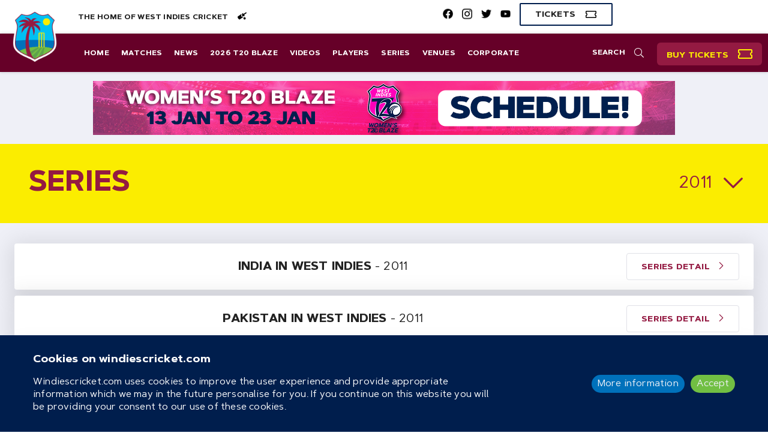

--- FILE ---
content_type: text/html; charset=utf-8
request_url: https://www.windiescricket.com/series/filter/season/2011/
body_size: 10061
content:








<!DOCTYPE html>
<!--[if lt IE 7]><html class="no-js lt-ie9 lt-ie8 lt-ie7"><![endif]-->
<!--[if IE 7]><html class="no-js lt-ie9 lt-ie8"><![endif]-->
<!--[if IE 8]><html class="no-js lt-ie9"><![endif]-->
<!--[if gt IE 8]><html class="no-js"><![endif]-->
<head>
  <meta charset="utf-8" />
  <meta http-equiv="X-UA-Compatible" content="IE=edge" />
  <meta http-equiv="Cache-control" content="no-cache">
  <meta name="viewport" content="width=device-width, initial-scale=1, maximum-scale=1">

  <!-- favicon -->
  <link rel="apple-touch-icon" sizes="180x180" href="https://d1g5ycgb341uuv.cloudfront.net/static/favicon/apple-touch-icon.png">
  <link rel="icon" type="image/png" sizes="32x32" href=" https://d1g5ycgb341uuv.cloudfront.net/static/favicon/favicon-32x32.png">
  <link rel="icon" type="image/png" sizes="16x16" href="https://d1g5ycgb341uuv.cloudfront.net/static/favicon/favicon-16x16.png">
  <link rel="manifest" href="https://d1g5ycgb341uuv.cloudfront.net/static/favicon/site.webmanifest">
  <link rel="mask-icon" href="https://d1g5ycgb341uuv.cloudfront.net/static/favicon/safari-pinned-tab.svg" color="#5bbad5">
  <link rel="shortcut icon" href="https://d1g5ycgb341uuv.cloudfront.net/static/favicon/favicon.ico">
  <link rel="prefetch" as="image" href="https://d1g5ycgb341uuv.cloudfront.net/static/events/West-Indies-v-South-Africa-Composite.png">
  <meta name="msapplication-TileColor" content="#da532c">
  <meta name="msapplication-config" content="https://d1g5ycgb341uuv.cloudfront.net/static/favicon/browserconfig.xml">
  <meta name="theme-color" content="#ffffff">

  
  

  <title>Windies series and tournaments | Cricket West Indies archive</title>
  <link rel="canonical" href="https://www.windiescricket.com/series/"/>
  <meta name="HandheldFriendly" content="True"/>
  <meta name="description" content="International and regional cricket tournaments involving West Indies home and abroad, throughout history"/>
  <meta property="fb:pages" content="168073886539225"/>

  
  <meta name="twitter:site" content="@windiescricket"/>
  <meta name="twitter:card" content="">
  <meta name="twitter:description" content="International and regional cricket tournaments involving West Indies home and abroad, throughout history">
  <meta name="twitter:title" content="Windies series and tournaments | Cricket West Indies archive">
  <meta property="twitter:url" content="https://www.windiescricket.com/series/"/>
  
  <meta name="twitter:image" content="https://cricviz-westindies-production.s3.amazonaws.com/images/7dd33183-9832-4902-86cf-34bed307ce11.original.png">
  
  

  
  <meta property="og:url" content="https://www.windiescricket.com/series/" />
  <meta property="og:title" content="Windies series and tournaments | Cricket West Indies archive" />
  <meta property="og:description" content="International and regional cricket tournaments involving West Indies home and abroad, throughout history" />
  <meta property="og:site_name" content="Windies"/>
  
  <meta property="og:image" content="https://cricviz-westindies-production.s3.amazonaws.com/images/7dd33183-9832-4902-86cf-34bed307ce11.original.png" />
  
  
  <meta property="og:type" content="website"/>
  
  

  
  <meta itemprop='url' content='https://www.windiescricket.com/series/'/>
  <meta itemprop="name" content="Windies series and tournaments | Cricket West Indies archive">
  <meta itemprop='description' content='International and regional cricket tournaments involving West Indies home and abroad, throughout history' />
  
  <meta itemprop='image' content='https://cricviz-westindies-production.s3.amazonaws.com/images/7dd33183-9832-4902-86cf-34bed307ce11.original.png' />
  
  <meta name="description" content="International and regional cricket tournaments involving West Indies home and abroad, throughout history">
  



  

  
  <link rel="stylesheet" type="text/css" href="https://d1g5ycgb341uuv.cloudfront.net/static/css/index.css">
    

  <!-- Google Tag Manager -->
  
  <script>(function(w,d,s,l,i){w[l]=w[l]||[];w[l].push({'gtm.start': new Date().getTime(),event:'gtm.js'});var f=d.getElementsByTagName(s)[0],j=d.createElement(s),dl=l!='dataLayer'?'&l='+l:'';j.async=true;j.src='https://www.googletagmanager.com/gtm.js?id='+i+dl;f.parentNode.insertBefore(j,f);})(window,document,'script','dataLayer', 'GTM-TT9JW33');</script>
  
  <!-- End Google Tag Manager -->

  
    <script async src="https://pagead2.googlesyndication.com/pagead/js/adsbygoogle.js?client=ca-pub-8037380744120200" crossorigin="anonymous"></script>
  

  

  <!--[if lt IE 9]>
    <script>
        document.createElement('main');
        document.createElement('nav');
        document.createElement('header');
        document.createElement('section');≤
        document.createElement('article');
        document.createElement('aside');
        document.createElement('footer');
    </script>
  <![endif]-->


  <script
    src="https://js.sentry-cdn.com/d960c3d322b7495793fef7a3628ebfe8.min.js"
    crossorigin="anonymous"
    data-lazy="no"
  >
  </script>

  <script src="https://email.windiescricket.com/DM-3029039194-02/ddgtag.js"></script>
  


  

  <style>
    @media all and (min-width: 1300px) {
      body {
        background-image:url("https://cricviz-westindies-production.s3.amazonaws.com/images/6f25ccd7-9fab-497b-9b08-adab926cb58d.width-2000.jpg");
        background-size: cover;
      }
    }
  </style>


</head>

<body class="template-resultsindexpage">
  <!-- Google Tag Manager (noscript) -->
  
  <noscript><iframe src="https://www.googletagmanager.com/ns.html?id=GTM-TT9JW33" height="0" width="0" style="display:none;visibility:hidden"></iframe></noscript>
  
  <!-- End Google Tag Manager (noscript) -->

  

  <div class="app">
    <div id="wrapper" class="wrapper">

      <div class="wi-navbar" id="wi-navbar">
        <div class="top">
          <a href="/">
            <img src="https://d1g5ycgb341uuv.cloudfront.net/static/CWI_BGE_FCP_NEG.png" class="navbar-logo" />
          </a>

          <label class="wi-search-label" id="wi-navbar-search-label">
            <svg
  class="wi-search-icon wi-nav-item-icon-svg"
  xmlns="http://www.w3.org/2000/svg"
  width="32"
  height="32"
  viewBox="0 0 32 32"
>
  <path
    fill-rule="evenodd"
    d="M31.8124242,30.1249949 C31.9374239,30.2499946 31.9999237,30.4166612 31.9999237,30.6249937 C31.9999237,30.8333263 31.9374239,31.0208258 31.8124242,31.1874924 L31.1874256,31.7499911 C31.0207591,31.9166576 30.8332595,31.9999905 30.624927,31.9999905 C30.4165945,31.9999905 30.2499279,31.9166576 30.1249282,31.7499911 L22.0624474,23.6875103 C21.8957808,23.5625106 21.812448,23.395844 21.812448,23.1875115 L21.812448,22.562513 C20.6457838,23.6458434 19.302037,24.4895914 17.7812076,25.0937569 C16.2603782,25.6979225 14.666632,26.0000048 12.999969,26.0000048 C10.6249747,26.0000048 8.44789684,25.4166731 6.46873458,24.2500089 C4.48957231,23.0833447 2.91666003,21.5104325 1.74999583,19.5312702 C0.583331625,17.5521079 0,15.3750301 0,13.0000358 C0,10.6250414 0.583331625,8.4479636 1.74999583,6.46880133 C2.91666003,4.48963907 4.48957231,2.91672679 6.46873458,1.75006258 C8.44789684,0.583398382 10.6249747,6.67572021e-05 12.999969,6.67572021e-05 C15.3749633,6.67572021e-05 17.5520412,0.583398382 19.5312034,1.75006258 C21.5103657,2.91672679 23.083278,4.48963907 24.2499422,6.46880133 C25.4166064,8.4479636 25.999938,10.6250414 25.999938,13.0000358 C25.999938,14.6666988 25.6978557,16.260445 25.0936902,17.7812744 C24.4895246,19.3021038 23.6457766,20.6458505 22.5624462,21.8125148 L23.1874447,21.8125148 C23.3957772,21.8125148 23.5832768,21.8958476 23.7499434,22.0625142 L31.8124242,30.1249949 Z M12.999969,24.0000095 C14.9999642,24.0000095 16.8437098,23.5104277 18.5312058,22.531263 C20.2187018,21.5520984 21.5520316,20.2187686 22.5311963,18.5312726 C23.5103609,16.8437766 23.9999428,15.000031 23.9999428,13.0000358 C23.9999428,11.0000405 23.5103609,9.15629493 22.5311963,7.46879895 C21.5520316,5.78130297 20.2187018,4.44797314 18.5312058,3.46880849 C16.8437098,2.48964384 14.9999642,2.00006199 12.999969,2.00006199 C10.9999738,2.00006199 9.15622817,2.48964384 7.46873219,3.46880849 C5.78123622,4.44797314 4.44790638,5.78130297 3.46874173,7.46879895 C2.48957708,9.15629493 1.99999523,11.0000405 1.99999523,13.0000358 C1.99999523,15.000031 2.48957708,16.8437766 3.46874173,18.5312726 C4.44790638,20.2187686 5.78123622,21.5520984 7.46873219,22.531263 C9.15622817,23.5104277 10.9999738,24.0000095 12.999969,24.0000095 Z"
  />
</svg>

          </label>

          <div id="navbar-icon" class="navbar-icon">
            <div class="navbar-icon-item navbar-icon-item-first"></div>
            <div class="navbar-icon-item navbar-icon-item-second"></div>
            <div class="navbar-icon-item navbar-icon-item-third"></div>
          </div>
        </div>

        <div id="wi-navbar-search-form-wrapper" class="search-form-wrapper display-none">
            <form
    role="search"
    action="/search/"
    method="get"
    class="wi-navbar-search-form"
  >
    <input
      class="wi-search-input wi-search-input-autofocus"
      type="text"
      name="q"
      placeholder="Enter search term"
      title="Search for:"
      value=""
    />
    
    <label for="wi-search" class="button wi-button-clear">
      <svg
  class="wi-close-icon "
  width="32"
  height="32"
  xmlns="http://www.w3.org/2000/svg"
   viewBox="0 0 32 32"
>
  <g>
    <rect
      fill="none"
      height="34"
      width="34"
      y="-1"
      x="-1"
    />
  </g>
  <g>
    <path
      stroke="null"
      d="m17.595768,15.999999l13.306881,-13.306881c0.440771,-0.440771 0.440771,-1.154997 0,-1.595768s-1.154997,-0.440771 -1.595768,0l-13.306881,13.306881l-13.306881,-13.306705c-0.440771,-0.440771 -1.154997,-0.440771 -1.595768,0s-0.440771,1.154997 0,1.595768l13.306881,13.306705l-13.306881,13.306881c-0.440771,0.440771 -0.440771,1.154997 0,1.595768c0.220386,0.220386 0.509179,0.330578 0.797796,0.330578s0.57741,-0.110193 0.797796,-0.330578l13.307057,-13.306881l13.306881,13.306881c0.220386,0.220386 0.509179,0.330578 0.797796,0.330578s0.57741,-0.110193 0.797796,-0.330578c0.440771,-0.440771 0.440771,-1.154997 0,-1.595768l-13.306705,-13.306881z"
    />
  </g>
</svg>

    </label>
    <input type="submit" class="display-none" />
  </form>

        </div>
      </div>

      <div id="wi-side-bar-overlay" class="side-bar-overlay wi-side-bar-overlay display-none"></div>

      <div class="container-fluid navbar-socials-wrapper">
        <div class="left">
          The Home of West Indies Cricket
          <svg width="16" height="13" viewBox="0 0 16 13" fill="none" xmlns="http://www.w3.org/2000/svg">
            <path d="M10.8672 8.04688L6.76562 7.32031L7.49219 3.21875L1.30469 7.53125C1.09375 7.69531 0.976562 7.92969 1 8.1875C1.11719 10.0391 2.26562 11.6797 3.97656 12.4531C4.21094 12.5469 4.49219 12.5234 4.70312 12.3594L10.8672 8.04688ZM15.8828 1.22656L15.5312 0.757812C15.3438 0.5 14.9922 0.429688 14.7578 0.617188L11.3828 2.96094C11.0312 3.19531 10.5625 3.125 10.3281 2.77344L9.8125 2.04688C9.69531 1.88281 9.46094 1.83594 9.29688 1.95312L8.78125 2.30469L8.07812 6.40625L12.1797 7.13281L12.6719 6.78125C12.8359 6.66406 12.8828 6.42969 12.7656 6.26562L12.1797 5.44531C11.9453 5.09375 12.0391 4.625 12.3672 4.39062L15.7422 2C16 1.83594 16.0703 1.48438 15.8828 1.22656ZM12.625 8.75C11.5703 8.75 10.75 9.59375 10.75 10.625C10.75 11.6797 11.5703 12.5 12.625 12.5C13.6562 12.5 14.5 11.6797 14.5 10.625C14.5 9.59375 13.6562 8.75 12.625 8.75Z" fill="black"/>
          </svg>
        </div>

        

        <div class="right">
          <ul class="navbar-socials">
            
              

<li class="sidebar-socials-item ">
  <a
    href="https://www.facebook.com/windiescricket/"
    
    target="_blank"
    
  >
    <img
      class="sidebar-socials-icon"
      src="https://d1g5ycgb341uuv.cloudfront.net/static/facebook-brands.png"
      alt="Facebook social icon"
    />
  </a>
</li>

            
            
              

<li class="sidebar-socials-item ">
  <a
    href="https://www.instagram.com/windiescricket/"
    
    target="_blank"
    
  >
    <img
      class="sidebar-socials-icon"
      src="https://d1g5ycgb341uuv.cloudfront.net/static/instagram-brands.png"
      alt="Instagram social icon"
    />
  </a>
</li>

            
            
              

<li class="sidebar-socials-item ">
  <a
    href="https://twitter.com/windiescricket"
    
    target="_blank"
    
  >
    <img
      class="sidebar-socials-icon"
      src="https://d1g5ycgb341uuv.cloudfront.net/static/twitter-brands.png"
      alt="Twitter social icon"
    />
  </a>
</li>

            
            
              

<li class="sidebar-socials-item ">
  <a
    href="https://www.youtube.com/@WindiesCricket"
    
    target="_blank"
    
  >
    <img
      class="sidebar-socials-icon"
      src="https://d1g5ycgb341uuv.cloudfront.net/static/youtube-brands.png"
      alt="Youtube social icon"
    />
  </a>
</li>

            
          </ul>
          
          
          <a
            class="button wi-button-hollow"
            href="https://tickets.windiescricket.com/content"
          >
            <span>Tickets</span>
            <svg
  class="wi-ticket-icon wi-nav-item-icon-svg"
  width="18"
  height="12"
  viewBox="0 0 18 12"
  xmlns="http://www.w3.org/2000/svg"
>
  <path d="M17.75 4.75H18V1.5C18 0.6875 17.3125 0 16.5 0H1.5C0.65625 0 0 0.6875 0 1.5V4.75H0.25C0.9375 4.75 1.5 5.3125 1.5 6C1.5 6.71875 0.9375 7.25 0.25 7.25H0V10.5C0 11.3438 0.65625 12 1.5 12H16.5C17.3125 12 18 11.3438 18 10.5V7.25H17.75C17.0312 7.25 16.5 6.71875 16.5 6C16.5 5.3125 17.0312 4.75 17.75 4.75ZM16.5 3.5625C15.5938 4.03125 15 4.9375 15 6C15 7.09375 15.5938 8 16.5 8.46875V10.5H1.5V8.46875C2.375 8 3 7.09375 3 6C3 4.9375 2.375 4.03125 1.5 3.5625V1.5H16.5V3.5625Z" />
</svg>

          </a>
          
        </div>
      </div>

      <nav class="nav-bar wi-navbar-desktop">
        <div class="navbar-logo-wrapper">
          <a href="/">
            <img src="https://d1g5ycgb341uuv.cloudfront.net/static/CWI_BGE_FCP_NEG.png" class="navbar-logo" />
          </a>
        </div>

        <ul class="nav">
          <input id="wi-search" type="checkbox" class="wi-search" />
          <label class="wi-search-label" for="wi-search">
            <span>Search</span>
            <svg
  class="wi-search-icon wi-nav-item-icon-svg"
  xmlns="http://www.w3.org/2000/svg"
  width="32"
  height="32"
  viewBox="0 0 32 32"
>
  <path
    fill-rule="evenodd"
    d="M31.8124242,30.1249949 C31.9374239,30.2499946 31.9999237,30.4166612 31.9999237,30.6249937 C31.9999237,30.8333263 31.9374239,31.0208258 31.8124242,31.1874924 L31.1874256,31.7499911 C31.0207591,31.9166576 30.8332595,31.9999905 30.624927,31.9999905 C30.4165945,31.9999905 30.2499279,31.9166576 30.1249282,31.7499911 L22.0624474,23.6875103 C21.8957808,23.5625106 21.812448,23.395844 21.812448,23.1875115 L21.812448,22.562513 C20.6457838,23.6458434 19.302037,24.4895914 17.7812076,25.0937569 C16.2603782,25.6979225 14.666632,26.0000048 12.999969,26.0000048 C10.6249747,26.0000048 8.44789684,25.4166731 6.46873458,24.2500089 C4.48957231,23.0833447 2.91666003,21.5104325 1.74999583,19.5312702 C0.583331625,17.5521079 0,15.3750301 0,13.0000358 C0,10.6250414 0.583331625,8.4479636 1.74999583,6.46880133 C2.91666003,4.48963907 4.48957231,2.91672679 6.46873458,1.75006258 C8.44789684,0.583398382 10.6249747,6.67572021e-05 12.999969,6.67572021e-05 C15.3749633,6.67572021e-05 17.5520412,0.583398382 19.5312034,1.75006258 C21.5103657,2.91672679 23.083278,4.48963907 24.2499422,6.46880133 C25.4166064,8.4479636 25.999938,10.6250414 25.999938,13.0000358 C25.999938,14.6666988 25.6978557,16.260445 25.0936902,17.7812744 C24.4895246,19.3021038 23.6457766,20.6458505 22.5624462,21.8125148 L23.1874447,21.8125148 C23.3957772,21.8125148 23.5832768,21.8958476 23.7499434,22.0625142 L31.8124242,30.1249949 Z M12.999969,24.0000095 C14.9999642,24.0000095 16.8437098,23.5104277 18.5312058,22.531263 C20.2187018,21.5520984 21.5520316,20.2187686 22.5311963,18.5312726 C23.5103609,16.8437766 23.9999428,15.000031 23.9999428,13.0000358 C23.9999428,11.0000405 23.5103609,9.15629493 22.5311963,7.46879895 C21.5520316,5.78130297 20.2187018,4.44797314 18.5312058,3.46880849 C16.8437098,2.48964384 14.9999642,2.00006199 12.999969,2.00006199 C10.9999738,2.00006199 9.15622817,2.48964384 7.46873219,3.46880849 C5.78123622,4.44797314 4.44790638,5.78130297 3.46874173,7.46879895 C2.48957708,9.15629493 1.99999523,11.0000405 1.99999523,13.0000358 C1.99999523,15.000031 2.48957708,16.8437766 3.46874173,18.5312726 C4.44790638,20.2187686 5.78123622,21.5520984 7.46873219,22.531263 C9.15622817,23.5104277 10.9999738,24.0000095 12.999969,24.0000095 Z"
  />
</svg>

          </label>
          <li class="search-item">
            <span>Search</span>
            <div class="search-form-wrapper">
                <form
    role="search"
    action="/search/"
    method="get"
    class="wi-navbar-search-form"
  >
    <input
      class="wi-search-input wi-search-input-autofocus"
      type="text"
      name="q"
      placeholder="Enter search term"
      title="Search for:"
      value=""
    />
    
    <label for="wi-search" class="button wi-button-clear">
      <svg
  class="wi-close-icon "
  width="32"
  height="32"
  xmlns="http://www.w3.org/2000/svg"
   viewBox="0 0 32 32"
>
  <g>
    <rect
      fill="none"
      height="34"
      width="34"
      y="-1"
      x="-1"
    />
  </g>
  <g>
    <path
      stroke="null"
      d="m17.595768,15.999999l13.306881,-13.306881c0.440771,-0.440771 0.440771,-1.154997 0,-1.595768s-1.154997,-0.440771 -1.595768,0l-13.306881,13.306881l-13.306881,-13.306705c-0.440771,-0.440771 -1.154997,-0.440771 -1.595768,0s-0.440771,1.154997 0,1.595768l13.306881,13.306705l-13.306881,13.306881c-0.440771,0.440771 -0.440771,1.154997 0,1.595768c0.220386,0.220386 0.509179,0.330578 0.797796,0.330578s0.57741,-0.110193 0.797796,-0.330578l13.307057,-13.306881l13.306881,13.306881c0.220386,0.220386 0.509179,0.330578 0.797796,0.330578s0.57741,-0.110193 0.797796,-0.330578c0.440771,-0.440771 0.440771,-1.154997 0,-1.595768l-13.306705,-13.306881z"
    />
  </g>
</svg>

    </label>
    <input type="submit" class="display-none" />
  </form>

            </div>
          </li>
          <li class="buy-tickets">
            <a
            class="button wi-button-buy-tickets"
            href="https://tickets.windiescricket.com/content"
            >
            <span>Buy Tickets</span>
            <svg
              class="wi-ticket-icon wi-nav-item-icon-svg"
              width="24"
              height="20"
              viewBox="0 0 18 12"
              xmlns="http://www.w3.org/2000/svg"
            >
              <path fill="currentColor" d="M17.75 4.75H18V1.5C18 0.6875 17.3125 0 16.5 0H1.5C0.65625 0 0 0.6875 0 1.5V4.75H0.25C0.9375 4.75 1.5 5.3125 1.5 6C1.5 6.71875 0.9375 7.25 0.25 7.25H0V10.5C0 11.3438 0.65625 12 1.5 12H16.5C17.3125 12 18 11.3438 18 10.5V7.25H17.75C17.0312 7.25 16.5 6.71875 16.5 6C16.5 5.3125 17.0312 4.75 17.75 4.75ZM16.5 3.5625C15.5938 4.03125 15 4.9375 15 6C15 7.09375 15.5938 8 16.5 8.46875V10.5H1.5V8.46875C2.375 8 3 7.09375 3 6C3 4.9375 2.375 4.03125 1.5 3.5625V1.5H16.5V3.5625Z" />
            </svg>
            </a>      
          </li>

          
  <li class="nav-item ">
    <a
      class="button " 
      href="https://www.windiescricket.com/"
      
    >
      Home
    </a>
  </li>

  <li class="nav-item ">
    <a
      class="button " 
      href="/match-schedules/"
      
    >
      Matches
    </a>
  </li>

  <li class="nav-item ">
    <a
      class="button " 
      href="/news/"
      
    >
      News
    </a>
  </li>

  <li class="nav-item ">
    <a
      class="button " 
      href="https://www.windiescricket.com/series/2026-cwi-t20-blaze-2025-26-21940/"
      
    >
      2026 T20 Blaze
    </a>
  </li>

  <li class="nav-item ">
    <a
      class="button " 
      href="/videos/"
      
    >
      Videos
    </a>
  </li>

  <li class="nav-item ">
    <a
      class="button " 
      href="/players/"
      
    >
      Players
    </a>
  </li>

  <li class="nav-item ">
    <a
      class="button " 
      href="/series/"
      
    >
      Series
    </a>
  </li>

  <li class="nav-item ">
    <a
      class="button " 
      href="/grounds/"
      
    >
      Venues
    </a>
  </li>

  <li class="nav-item ">
    <a
      class="button " 
      href="/cricket-west-indies/"
      
    >
      Corporate
    </a>
  </li>



        </ul>
      </nav>

      <nav id="wi-side-bar" class="side-bar wi-side-bar">

        <div class="sidebar-logo-wrapper">
          <a class="sidebar-logo-link" href="/">
            <img src="https://d1g5ycgb341uuv.cloudfront.net/static/CWI_BGE_FCP_NEG.png" class="sidebar-logo" />
          </a>
        </div>

        

        <ul class="nav">

          
            
  <li class="nav-item ">
    <a
      class="button " 
      href="https://www.windiescricket.com/"
      
    >
      Home
    </a>
  </li>

  <li class="nav-item ">
    <a
      class="button " 
      href="/match-schedules/"
      
    >
      Matches
    </a>
  </li>

  <li class="nav-item ">
    <a
      class="button " 
      href="/news/"
      
    >
      News
    </a>
  </li>

  <li class="nav-item ">
    <a
      class="button " 
      href="https://www.windiescricket.com/series/2026-cwi-t20-blaze-2025-26-21940/"
      
    >
      2026 T20 Blaze
    </a>
  </li>

  <li class="nav-item ">
    <a
      class="button " 
      href="/videos/"
      
    >
      Videos
    </a>
  </li>

  <li class="nav-item ">
    <a
      class="button " 
      href="/players/"
      
    >
      Players
    </a>
  </li>

  <li class="nav-item ">
    <a
      class="button " 
      href="/series/"
      
    >
      Series
    </a>
  </li>

  <li class="nav-item ">
    <a
      class="button " 
      href="/grounds/"
      
    >
      Venues
    </a>
  </li>

  <li class="nav-item ">
    <a
      class="button " 
      href="/cricket-west-indies/"
      
    >
      Corporate
    </a>
  </li>


          

          <li class="nav-item ">
            <a class="button clickable-sidebar" href="https://tickets.windiescricket.com/content">Tickets
              <svg
  class="wi-ticket-icon wi-single-ticket-icon-svg"
  width="18"
  height="12"
  viewBox="0 0 18 12"
  xmlns="http://www.w3.org/2000/svg"
>
  <path d="M17.75 4.75H18V1.5C18 0.6875 17.3125 0 16.5 0H1.5C0.65625 0 0 0.6875 0 1.5V4.75H0.25C0.9375 4.75 1.5 5.3125 1.5 6C1.5 6.71875 0.9375 7.25 0.25 7.25H0V10.5C0 11.3438 0.65625 12 1.5 12H16.5C17.3125 12 18 11.3438 18 10.5V7.25H17.75C17.0312 7.25 16.5 6.71875 16.5 6C16.5 5.3125 17.0312 4.75 17.75 4.75ZM16.5 3.5625C15.5938 4.03125 15 4.9375 15 6C15 7.09375 15.5938 8 16.5 8.46875V10.5H1.5V8.46875C2.375 8 3 7.09375 3 6C3 4.9375 2.375 4.03125 1.5 3.5625V1.5H16.5V3.5625Z" />
</svg>

            </a>
          </li>
          <li class="nav-item ">
            <a class="button clickable-sidebar" href="https://www.macron.com/wo/official-jerseys/other-sports/west-indies-cricket.html

">Shop
              <svg
  class="wi-cart-icon wi-nav-item-icon-svg"
  xmlns="http://www.w3.org/2000/svg"
  width="43"
  height="39"
  viewBox="0 0 43 39">
    <path
      fill-rule="evenodd"
      d="M40.9686523,4.50006795 C41.5129215,4.50006795 41.9706031,4.72272367 42.3416959,5.16803511 C42.7127888,5.61334655 42.8241166,6.10813741 42.6756795,6.65240657 L39.3358437,22.0898698 C39.236886,22.4857018 39.0265993,22.8196854 38.7049858,23.0918205 C38.3833724,23.3639556 38.0246485,23.5000226 37.6288165,23.5000226 L14.3984032,23.5000226 L15.1405889,27.0625142 L36.0702265,27.0625142 C36.6144957,27.0625142 37.0721772,27.2851699 37.4432701,27.7304813 C37.814363,28.1757928 37.9256908,28.6705836 37.7772537,29.2148528 L37.7030351,29.5859456 C38.6926157,30.5260479 39.1874066,31.6640657 39.1874066,33 C39.1874066,34.3359343 38.729725,35.4615831 37.814363,36.3769451 C36.8990009,37.2923071 35.7733522,37.7499887 34.4374179,37.7499887 C33.1014836,37.7499887 31.9758348,37.2923071 31.0604728,36.3769451 C30.1451108,35.4615831 29.6874292,34.3359343 29.6874292,33 C29.6874292,32.1588565 29.9100849,31.3671914 30.3553964,30.6250057 L19.5194847,30.6250057 C19.9647962,31.3671914 20.1874519,32.1588565 20.1874519,33 C20.1874519,34.3359343 19.7297703,35.4615831 18.8144083,36.3769451 C17.8990462,37.2923071 16.7733975,37.7499887 15.4374632,37.7499887 C14.1015289,37.7499887 12.9758801,37.2923071 12.0605181,36.3769451 C11.1451561,35.4615831 10.6874745,34.3483045 10.6874745,33.0371093 C10.6874745,31.7259141 11.132786,30.6250057 12.0234088,29.7343828 L6.82810872,3.31257078 L0.890622877,3.31257078 C0.643228011,3.31257078 0.432941299,3.22598207 0.259765006,3.05280577 C0.0865887127,2.87962948 0,2.66934277 0,2.4219479 L0,0.640702151 C0,0.393307285 0.0865887127,0.183020573 0.259765006,0.00984427985 C0.432941299,-0.163332013 0.643228011,-0.249920726 0.890622877,-0.249920726 L8.31248018,-0.249920726 C8.75779162,-0.249920726 9.14125462,-0.113853719 9.46286806,0.158281426 C9.7844815,0.430416571 9.99476821,0.76440015 10.0937259,1.16023216 L10.6874745,4.50006795 L40.9686523,4.50006795 Z M15.4374632,34.7812458 C15.9322541,34.7812458 16.3528252,34.6080695 16.6991789,34.2617157 C17.0455327,33.915362 17.2187089,33.4947909 17.2187089,33 C17.2187089,32.5052091 17.0455327,32.084638 16.6991789,31.7382843 C16.3528252,31.3919305 15.9322541,31.2187542 15.4374632,31.2187542 C14.9426723,31.2187542 14.5221012,31.3919305 14.1757475,31.7382843 C13.8293937,32.084638 13.6562174,32.5052091 13.6562174,33 C13.6562174,33.4947909 13.8293937,33.915362 14.1757475,34.2617157 C14.5221012,34.6080695 14.9426723,34.7812458 15.4374632,34.7812458 Z M34.4374179,34.7812458 C34.9322088,34.7812458 35.3527799,34.6080695 35.6991336,34.2617157 C36.0454874,33.915362 36.2186636,33.4947909 36.2186636,33 C36.2186636,32.5052091 36.0454874,32.084638 35.6991336,31.7382843 C35.3527799,31.3919305 34.9322088,31.2187542 34.4374179,31.2187542 C33.942627,31.2187542 33.5220559,31.3919305 33.1757022,31.7382843 C32.8293484,32.084638 32.6561721,32.5052091 32.6561721,33 C32.6561721,33.4947909 32.8293484,33.915362 33.1757022,34.2617157 C33.5220559,34.6080695 33.942627,34.7812458 34.4374179,34.7812458 Z M36.1444451,19.9375311 L38.7420951,8.06255946 L11.4296602,8.06255946 L13.730436,19.9375311 L36.1444451,19.9375311 Z"
      transform="translate(0 1)"
    />
</svg>

            </a>
          </li>
          <li class="nav-item ">
            <ul class="sidebar-socials">
              

<li class="sidebar-socials-item clickable-sidebar ">
  <a
    href="https://www.facebook.com/windiescricket/"
    
    target="_blank"
    
  >
    <img
      class="sidebar-socials-icon"
      src="https://d1g5ycgb341uuv.cloudfront.net/static/facebook.svg"
      alt="Facebook social icon"
    />
  </a>
</li>

              

<li class="sidebar-socials-item clickable-sidebar ">
  <a
    href="https://www.instagram.com/windiescricket/"
    
    target="_blank"
    
  >
    <img
      class="sidebar-socials-icon"
      src="https://d1g5ycgb341uuv.cloudfront.net/static/instagram.svg"
      alt="Instagram social icon"
    />
  </a>
</li>

              

<li class="sidebar-socials-item clickable-sidebar ">
  <a
    href="https://twitter.com/windiescricket"
    
    target="_blank"
    
  >
    <img
      class="sidebar-socials-icon"
      src="https://d1g5ycgb341uuv.cloudfront.net/static/twitter.svg"
      alt="Twitter social icon"
    />
  </a>
</li>

              

<li class="sidebar-socials-item clickable-sidebar ">
  <a
    href="https://www.youtube.com/@WindiesCricket"
    
    target="_blank"
    
  >
    <img
      class="sidebar-socials-icon"
      src="https://d1g5ycgb341uuv.cloudfront.net/static/youtube.svg"
      alt="Youtube social icon"
    />
  </a>
</li>

            </ul>
          </li>
        </ul>
      </nav>

      <main class="container-fluid main-container">

        
          




  <div class="row margin-none">
    <div class="column xs-24">
      <div class="wi-leaderboard wi-pages-leaderboard">
        <a
          class="wi-pages-leaderboard-image-bg"
          href="https://www.windiescricket.com/series/2026-cwi-t20-blaze-2025-26-21940/"
          target="_blank"
          style="background-image: url(https://cricviz-westindies-production.s3.amazonaws.com/images/6a73ed7d-0a20-4a6e-9028-52fa2955759.2e16d0ba.fill-970x90.png);"
        >
        </a>
      </div>
    </div>
  </div>


        

        

<div class="row wi-filter margin-bottom-none">
  <div class="wi-filter-header">
    <h2 class="wi-filter-title">Series</h2>
    <div class="wi-filter-by-series">
      <input type="checkbox" class="wi-filter-by-input" />
      <label class="wi-filter-by-label"></label>
      <h3 class="wi-filter-by-name">
        2011
      </h3>
      <svg
  class="wi-expand-arrow"
  width="34"
  height="20"
  viewBox="0 0 34 20"
  xmlns="http://www.w3.org/2000/svg">
    <path
      d="m29.1841,0.702259l-13.182509,13.185691l-13.182509,-13.187282c-0.628496,-0.628496 -1.645228,-0.628496 -2.273724,0c-0.626905,0.628496 -0.626905,1.646819 0,2.275315l14.318576,14.323349l0,0l0,0c0.626905,0.628496 1.645228,0.628496 2.272133,0l14.318576,-14.323349c0.626905,-0.628496 0.626905,-1.64841 0,-2.276906c-0.625314,-0.625314 -1.643637,-0.625314 -2.270542,0.003182z"
    />
</svg>


      <div class="wi-filter-items wi-filter-items-series-container">
        
          <div>
            <h4>The 2020s</h4>
            <ul class="wi-filter-items-series">
              
                <li>
                  <a class="" href="/series/filter/season/2026/">2026</a>
                </li>
              
                <li>
                  <a class="" href="/series/filter/season/2025/26/">2025-26</a>
                </li>
              
                <li>
                  <a class="" href="/series/filter/season/2025/">2025</a>
                </li>
              
                <li>
                  <a class="" href="/series/filter/season/2024/25/">2024-25</a>
                </li>
              
                <li>
                  <a class="" href="/series/filter/season/2024/">2024</a>
                </li>
              
                <li>
                  <a class="" href="/series/filter/season/2023/24/">2023-24</a>
                </li>
              
                <li>
                  <a class="" href="/series/filter/season/2023/">2023</a>
                </li>
              
                <li>
                  <a class="" href="/series/filter/season/2022/23/">2022-23</a>
                </li>
              
                <li>
                  <a class="" href="/series/filter/season/2022/">2022</a>
                </li>
              
                <li>
                  <a class="" href="/series/filter/season/2021/22/">2021-22</a>
                </li>
              
                <li>
                  <a class="" href="/series/filter/season/2021/">2021</a>
                </li>
              
                <li>
                  <a class="" href="/series/filter/season/2020/21/">2020-21</a>
                </li>
              
                <li>
                  <a class="" href="/series/filter/season/2020/">2020</a>
                </li>
              
            </ul>
          </div>
        
          <div>
            <h4>The 2010s</h4>
            <ul class="wi-filter-items-series">
              
                <li>
                  <a class="" href="/series/filter/season/2019/20/">2019-20</a>
                </li>
              
                <li>
                  <a class="" href="/series/filter/season/2019/">2019</a>
                </li>
              
                <li>
                  <a class="" href="/series/filter/season/2018/19/">2018-19</a>
                </li>
              
                <li>
                  <a class="" href="/series/filter/season/2018/">2018</a>
                </li>
              
                <li>
                  <a class="" href="/series/filter/season/2017/18/">2017-18</a>
                </li>
              
                <li>
                  <a class="" href="/series/filter/season/2017/">2017</a>
                </li>
              
                <li>
                  <a class="" href="/series/filter/season/2016/17/">2016-17</a>
                </li>
              
                <li>
                  <a class="" href="/series/filter/season/2016/">2016</a>
                </li>
              
                <li>
                  <a class="" href="/series/filter/season/2015/16/">2015-16</a>
                </li>
              
                <li>
                  <a class="" href="/series/filter/season/2015/">2015</a>
                </li>
              
                <li>
                  <a class="" href="/series/filter/season/2014/15/">2014-15</a>
                </li>
              
                <li>
                  <a class="" href="/series/filter/season/2014/">2014</a>
                </li>
              
                <li>
                  <a class="" href="/series/filter/season/2013/14/">2013-14</a>
                </li>
              
                <li>
                  <a class="" href="/series/filter/season/2013/">2013</a>
                </li>
              
                <li>
                  <a class="" href="/series/filter/season/2012/13/">2012-13</a>
                </li>
              
                <li>
                  <a class="" href="/series/filter/season/2012/">2012</a>
                </li>
              
                <li>
                  <a class="" href="/series/filter/season/2011/12/">2011-12</a>
                </li>
              
                <li>
                  <a class="active" href="/series/filter/season/2011/">2011</a>
                </li>
              
                <li>
                  <a class="" href="/series/filter/season/2010/11/">2010-11</a>
                </li>
              
                <li>
                  <a class="" href="/series/filter/season/2010/">2010</a>
                </li>
              
            </ul>
          </div>
        
          <div>
            <h4>The 2000s</h4>
            <ul class="wi-filter-items-series">
              
                <li>
                  <a class="" href="/series/filter/season/2009/10/">2009-10</a>
                </li>
              
                <li>
                  <a class="" href="/series/filter/season/2009/">2009</a>
                </li>
              
                <li>
                  <a class="" href="/series/filter/season/2008/09/">2008-09</a>
                </li>
              
                <li>
                  <a class="" href="/series/filter/season/2008/">2008</a>
                </li>
              
                <li>
                  <a class="" href="/series/filter/season/2007/08/">2007-08</a>
                </li>
              
                <li>
                  <a class="" href="/series/filter/season/2007/">2007</a>
                </li>
              
                <li>
                  <a class="" href="/series/filter/season/2006/07/">2006-07</a>
                </li>
              
                <li>
                  <a class="" href="/series/filter/season/2006/">2006</a>
                </li>
              
                <li>
                  <a class="" href="/series/filter/season/2005/06/">2005-06</a>
                </li>
              
                <li>
                  <a class="" href="/series/filter/season/2005/">2005</a>
                </li>
              
                <li>
                  <a class="" href="/series/filter/season/2004/05/">2004-05</a>
                </li>
              
                <li>
                  <a class="" href="/series/filter/season/2004/">2004</a>
                </li>
              
                <li>
                  <a class="" href="/series/filter/season/2003/04/">2003-04</a>
                </li>
              
                <li>
                  <a class="" href="/series/filter/season/2003/">2003</a>
                </li>
              
                <li>
                  <a class="" href="/series/filter/season/2002/03/">2002-03</a>
                </li>
              
                <li>
                  <a class="" href="/series/filter/season/2002/">2002</a>
                </li>
              
                <li>
                  <a class="" href="/series/filter/season/2001/02/">2001-02</a>
                </li>
              
                <li>
                  <a class="" href="/series/filter/season/2001/">2001</a>
                </li>
              
                <li>
                  <a class="" href="/series/filter/season/2000/01/">2000-01</a>
                </li>
              
                <li>
                  <a class="" href="/series/filter/season/2000/">2000</a>
                </li>
              
            </ul>
          </div>
        
          <div>
            <h4>The 1990s</h4>
            <ul class="wi-filter-items-series">
              
                <li>
                  <a class="" href="/series/filter/season/1999/00/">1999-00</a>
                </li>
              
                <li>
                  <a class="" href="/series/filter/season/1999/">1999</a>
                </li>
              
                <li>
                  <a class="" href="/series/filter/season/1998/99/">1998-99</a>
                </li>
              
                <li>
                  <a class="" href="/series/filter/season/1998/">1998</a>
                </li>
              
                <li>
                  <a class="" href="/series/filter/season/1997/98/">1997-98</a>
                </li>
              
                <li>
                  <a class="" href="/series/filter/season/1997/">1997</a>
                </li>
              
                <li>
                  <a class="" href="/series/filter/season/1996/97/">1996-97</a>
                </li>
              
                <li>
                  <a class="" href="/series/filter/season/1995/96/">1995-96</a>
                </li>
              
                <li>
                  <a class="" href="/series/filter/season/1995/">1995</a>
                </li>
              
                <li>
                  <a class="" href="/series/filter/season/1994/95/">1994-95</a>
                </li>
              
                <li>
                  <a class="" href="/series/filter/season/1993/94/">1993-94</a>
                </li>
              
                <li>
                  <a class="" href="/series/filter/season/1993/">1993</a>
                </li>
              
                <li>
                  <a class="" href="/series/filter/season/1992/93/">1992-93</a>
                </li>
              
                <li>
                  <a class="" href="/series/filter/season/1991/92/">1991-92</a>
                </li>
              
                <li>
                  <a class="" href="/series/filter/season/1991/">1991</a>
                </li>
              
                <li>
                  <a class="" href="/series/filter/season/1990/91/">1990-91</a>
                </li>
              
                <li>
                  <a class="" href="/series/filter/season/1990/">1990</a>
                </li>
              
            </ul>
          </div>
        
          <div>
            <h4>The 1980s</h4>
            <ul class="wi-filter-items-series">
              
                <li>
                  <a class="" href="/series/filter/season/1989/90/">1989-90</a>
                </li>
              
                <li>
                  <a class="" href="/series/filter/season/1988/89/">1988-89</a>
                </li>
              
                <li>
                  <a class="" href="/series/filter/season/1988/">1988</a>
                </li>
              
                <li>
                  <a class="" href="/series/filter/season/1987/88/">1987-88</a>
                </li>
              
                <li>
                  <a class="" href="/series/filter/season/1986/87/">1986-87</a>
                </li>
              
                <li>
                  <a class="" href="/series/filter/season/1985/86/">1985-86</a>
                </li>
              
                <li>
                  <a class="" href="/series/filter/season/1984/85/">1984-85</a>
                </li>
              
                <li>
                  <a class="" href="/series/filter/season/1984/">1984</a>
                </li>
              
                <li>
                  <a class="" href="/series/filter/season/1983/84/">1983-84</a>
                </li>
              
                <li>
                  <a class="" href="/series/filter/season/1983/">1983</a>
                </li>
              
                <li>
                  <a class="" href="/series/filter/season/1982/83/">1982-83</a>
                </li>
              
                <li>
                  <a class="" href="/series/filter/season/1982/">1982</a>
                </li>
              
                <li>
                  <a class="" href="/series/filter/season/1981/82/">1981-82</a>
                </li>
              
                <li>
                  <a class="" href="/series/filter/season/1980/81/">1980-81</a>
                </li>
              
                <li>
                  <a class="" href="/series/filter/season/1980/">1980</a>
                </li>
              
            </ul>
          </div>
        
          <div>
            <h4>The 1970s</h4>
            <ul class="wi-filter-items-series">
              
                <li>
                  <a class="" href="/series/filter/season/1979/80/">1979-80</a>
                </li>
              
                <li>
                  <a class="" href="/series/filter/season/1979/">1979</a>
                </li>
              
                <li>
                  <a class="" href="/series/filter/season/1978/79/">1978-79</a>
                </li>
              
                <li>
                  <a class="" href="/series/filter/season/1978/">1978</a>
                </li>
              
                <li>
                  <a class="" href="/series/filter/season/1977/78/">1977-78</a>
                </li>
              
                <li>
                  <a class="" href="/series/filter/season/1976/77/">1976-77</a>
                </li>
              
                <li>
                  <a class="" href="/series/filter/season/1976/">1976</a>
                </li>
              
                <li>
                  <a class="" href="/series/filter/season/1975/76/">1975-76</a>
                </li>
              
                <li>
                  <a class="" href="/series/filter/season/1975/">1975</a>
                </li>
              
                <li>
                  <a class="" href="/series/filter/season/1974/75/">1974-75</a>
                </li>
              
                <li>
                  <a class="" href="/series/filter/season/1974/">1974</a>
                </li>
              
                <li>
                  <a class="" href="/series/filter/season/1973/74/">1973-74</a>
                </li>
              
                <li>
                  <a class="" href="/series/filter/season/1973/">1973</a>
                </li>
              
                <li>
                  <a class="" href="/series/filter/season/1972/73/">1972-73</a>
                </li>
              
                <li>
                  <a class="" href="/series/filter/season/1972/">1972</a>
                </li>
              
                <li>
                  <a class="" href="/series/filter/season/1971/72/">1971-72</a>
                </li>
              
                <li>
                  <a class="" href="/series/filter/season/1971/">1971</a>
                </li>
              
                <li>
                  <a class="" href="/series/filter/season/1970/71/">1970-71</a>
                </li>
              
                <li>
                  <a class="" href="/series/filter/season/1970/">1970</a>
                </li>
              
            </ul>
          </div>
        
          <div>
            <h4>The 1960s</h4>
            <ul class="wi-filter-items-series">
              
                <li>
                  <a class="" href="/series/filter/season/1969/70/">1969-70</a>
                </li>
              
                <li>
                  <a class="" href="/series/filter/season/1969/">1969</a>
                </li>
              
                <li>
                  <a class="" href="/series/filter/season/1968/69/">1968-69</a>
                </li>
              
                <li>
                  <a class="" href="/series/filter/season/1968/">1968</a>
                </li>
              
                <li>
                  <a class="" href="/series/filter/season/1967/68/">1967-68</a>
                </li>
              
                <li>
                  <a class="" href="/series/filter/season/1967/">1967</a>
                </li>
              
                <li>
                  <a class="" href="/series/filter/season/1966/67/">1966-67</a>
                </li>
              
                <li>
                  <a class="" href="/series/filter/season/1966/">1966</a>
                </li>
              
                <li>
                  <a class="" href="/series/filter/season/1965/66/">1965-66</a>
                </li>
              
                <li>
                  <a class="" href="/series/filter/season/1965/">1965</a>
                </li>
              
                <li>
                  <a class="" href="/series/filter/season/1964/65/">1964-65</a>
                </li>
              
                <li>
                  <a class="" href="/series/filter/season/1964/">1964</a>
                </li>
              
                <li>
                  <a class="" href="/series/filter/season/1963/64/">1963-64</a>
                </li>
              
                <li>
                  <a class="" href="/series/filter/season/1963/">1963</a>
                </li>
              
                <li>
                  <a class="" href="/series/filter/season/1962/63/">1962-63</a>
                </li>
              
                <li>
                  <a class="" href="/series/filter/season/1962/">1962</a>
                </li>
              
                <li>
                  <a class="" href="/series/filter/season/1961/62/">1961-62</a>
                </li>
              
                <li>
                  <a class="" href="/series/filter/season/1961/">1961</a>
                </li>
              
                <li>
                  <a class="" href="/series/filter/season/1960/61/">1960-61</a>
                </li>
              
                <li>
                  <a class="" href="/series/filter/season/1960/">1960</a>
                </li>
              
            </ul>
          </div>
        
          <div>
            <h4>The 1950s</h4>
            <ul class="wi-filter-items-series">
              
                <li>
                  <a class="" href="/series/filter/season/1959/60/">1959-60</a>
                </li>
              
                <li>
                  <a class="" href="/series/filter/season/1959/">1959</a>
                </li>
              
                <li>
                  <a class="" href="/series/filter/season/1958/59/">1958-59</a>
                </li>
              
                <li>
                  <a class="" href="/series/filter/season/1958/">1958</a>
                </li>
              
                <li>
                  <a class="" href="/series/filter/season/1957/58/">1957-58</a>
                </li>
              
                <li>
                  <a class="" href="/series/filter/season/1957/">1957</a>
                </li>
              
                <li>
                  <a class="" href="/series/filter/season/1956/57/">1956-57</a>
                </li>
              
                <li>
                  <a class="" href="/series/filter/season/1955/56/">1955-56</a>
                </li>
              
                <li>
                  <a class="" href="/series/filter/season/1955/">1955</a>
                </li>
              
                <li>
                  <a class="" href="/series/filter/season/1954/55/">1954-55</a>
                </li>
              
                <li>
                  <a class="" href="/series/filter/season/1953/54/">1953-54</a>
                </li>
              
                <li>
                  <a class="" href="/series/filter/season/1952/53/">1952-53</a>
                </li>
              
                <li>
                  <a class="" href="/series/filter/season/1951/52/">1951-52</a>
                </li>
              
                <li>
                  <a class="" href="/series/filter/season/1950/51/">1950-51</a>
                </li>
              
                <li>
                  <a class="" href="/series/filter/season/1950/">1950</a>
                </li>
              
            </ul>
          </div>
        
          <div>
            <h4>The 1940s</h4>
            <ul class="wi-filter-items-series">
              
                <li>
                  <a class="" href="/series/filter/season/1949/50/">1949-50</a>
                </li>
              
                <li>
                  <a class="" href="/series/filter/season/1948/49/">1948-49</a>
                </li>
              
                <li>
                  <a class="" href="/series/filter/season/1947/48/">1947-48</a>
                </li>
              
                <li>
                  <a class="" href="/series/filter/season/1946/47/">1946-47</a>
                </li>
              
                <li>
                  <a class="" href="/series/filter/season/1946/">1946</a>
                </li>
              
                <li>
                  <a class="" href="/series/filter/season/1945/46/">1945-46</a>
                </li>
              
                <li>
                  <a class="" href="/series/filter/season/1944/45/">1944-45</a>
                </li>
              
                <li>
                  <a class="" href="/series/filter/season/1943/44/">1943-44</a>
                </li>
              
                <li>
                  <a class="" href="/series/filter/season/1942/43/">1942-43</a>
                </li>
              
                <li>
                  <a class="" href="/series/filter/season/1942/">1942</a>
                </li>
              
                <li>
                  <a class="" href="/series/filter/season/1941/42/">1941-42</a>
                </li>
              
                <li>
                  <a class="" href="/series/filter/season/1940/41/">1940-41</a>
                </li>
              
            </ul>
          </div>
        
          <div>
            <h4>The 1930s</h4>
            <ul class="wi-filter-items-series">
              
                <li>
                  <a class="" href="/series/filter/season/1939/">1939</a>
                </li>
              
                <li>
                  <a class="" href="/series/filter/season/1938/39/">1938-39</a>
                </li>
              
                <li>
                  <a class="" href="/series/filter/season/1938/">1938</a>
                </li>
              
                <li>
                  <a class="" href="/series/filter/season/1937/">1937</a>
                </li>
              
                <li>
                  <a class="" href="/series/filter/season/1936/37/">1936-37</a>
                </li>
              
                <li>
                  <a class="" href="/series/filter/season/1935/36/">1935-36</a>
                </li>
              
                <li>
                  <a class="" href="/series/filter/season/1934/35/">1934-35</a>
                </li>
              
                <li>
                  <a class="" href="/series/filter/season/1934/">1934</a>
                </li>
              
                <li>
                  <a class="" href="/series/filter/season/1933/34/">1933-34</a>
                </li>
              
                <li>
                  <a class="" href="/series/filter/season/1933/">1933</a>
                </li>
              
                <li>
                  <a class="" href="/series/filter/season/1932/33/">1932-33</a>
                </li>
              
                <li>
                  <a class="" href="/series/filter/season/1931/32/">1931-32</a>
                </li>
              
                <li>
                  <a class="" href="/series/filter/season/1930/31/">1930-31</a>
                </li>
              
            </ul>
          </div>
        
          <div>
            <h4>The 1920s</h4>
            <ul class="wi-filter-items-series">
              
                <li>
                  <a class="" href="/series/filter/season/1929/30/">1929-30</a>
                </li>
              
                <li>
                  <a class="" href="/series/filter/season/1929/">1929</a>
                </li>
              
                <li>
                  <a class="" href="/series/filter/season/1928/29/">1928-29</a>
                </li>
              
                <li>
                  <a class="" href="/series/filter/season/1928/">1928</a>
                </li>
              
                <li>
                  <a class="" href="/series/filter/season/1927/28/">1927-28</a>
                </li>
              
                <li>
                  <a class="" href="/series/filter/season/1926/27/">1926-27</a>
                </li>
              
                <li>
                  <a class="" href="/series/filter/season/1925/26/">1925-26</a>
                </li>
              
                <li>
                  <a class="" href="/series/filter/season/1925/">1925</a>
                </li>
              
                <li>
                  <a class="" href="/series/filter/season/1924/25/">1924-25</a>
                </li>
              
                <li>
                  <a class="" href="/series/filter/season/1923/24/">1923-24</a>
                </li>
              
                <li>
                  <a class="" href="/series/filter/season/1923/">1923</a>
                </li>
              
                <li>
                  <a class="" href="/series/filter/season/1922/">1922</a>
                </li>
              
                <li>
                  <a class="" href="/series/filter/season/1921/">1921</a>
                </li>
              
            </ul>
          </div>
        
          <div>
            <h4>The 1910s</h4>
            <ul class="wi-filter-items-series">
              
                <li>
                  <a class="" href="/series/filter/season/1919/20/">1919-20</a>
                </li>
              
                <li>
                  <a class="" href="/series/filter/season/1913/">1913</a>
                </li>
              
                <li>
                  <a class="" href="/series/filter/season/1912/13/">1912-13</a>
                </li>
              
                <li>
                  <a class="" href="/series/filter/season/1912/">1912</a>
                </li>
              
                <li>
                  <a class="" href="/series/filter/season/1911/12/">1911-12</a>
                </li>
              
                <li>
                  <a class="" href="/series/filter/season/1910/11/">1910-11</a>
                </li>
              
                <li>
                  <a class="" href="/series/filter/season/1910/">1910</a>
                </li>
              
            </ul>
          </div>
        
          <div>
            <h4>The 1900s</h4>
            <ul class="wi-filter-items-series">
              
                <li>
                  <a class="" href="/series/filter/season/1909/10/">1909-10</a>
                </li>
              
                <li>
                  <a class="" href="/series/filter/season/1908/09/">1908-09</a>
                </li>
              
                <li>
                  <a class="" href="/series/filter/season/1908/">1908</a>
                </li>
              
                <li>
                  <a class="" href="/series/filter/season/1907/">1907</a>
                </li>
              
                <li>
                  <a class="" href="/series/filter/season/1906/">1906</a>
                </li>
              
                <li>
                  <a class="" href="/series/filter/season/1905/06/">1905-06</a>
                </li>
              
                <li>
                  <a class="" href="/series/filter/season/1905/">1905</a>
                </li>
              
                <li>
                  <a class="" href="/series/filter/season/1904/05/">1904-05</a>
                </li>
              
                <li>
                  <a class="" href="/series/filter/season/1903/04/">1903-04</a>
                </li>
              
                <li>
                  <a class="" href="/series/filter/season/1903/">1903</a>
                </li>
              
                <li>
                  <a class="" href="/series/filter/season/1901/02/">1901-02</a>
                </li>
              
                <li>
                  <a class="" href="/series/filter/season/1901/">1901</a>
                </li>
              
                <li>
                  <a class="" href="/series/filter/season/1900/01/">1900-01</a>
                </li>
              
            </ul>
          </div>
        
          <div>
            <h4>The 1890s</h4>
            <ul class="wi-filter-items-series">
              
                <li>
                  <a class="" href="/series/filter/season/1899/00/">1899-00</a>
                </li>
              
                <li>
                  <a class="" href="/series/filter/season/1899/">1899</a>
                </li>
              
                <li>
                  <a class="" href="/series/filter/season/1897/">1897</a>
                </li>
              
                <li>
                  <a class="" href="/series/filter/season/1896/97/">1896-97</a>
                </li>
              
                <li>
                  <a class="" href="/series/filter/season/1896/">1896</a>
                </li>
              
                <li>
                  <a class="" href="/series/filter/season/1895/">1895</a>
                </li>
              
                <li>
                  <a class="" href="/series/filter/season/1894/95/">1894-95</a>
                </li>
              
                <li>
                  <a class="" href="/series/filter/season/1894/">1894</a>
                </li>
              
                <li>
                  <a class="" href="/series/filter/season/1893/">1893</a>
                </li>
              
                <li>
                  <a class="" href="/series/filter/season/1891/">1891</a>
                </li>
              
            </ul>
          </div>
        
          <div>
            <h4>The 1880s</h4>
            <ul class="wi-filter-items-series">
              
                <li>
                  <a class="" href="/series/filter/season/1887/">1887</a>
                </li>
              
                <li>
                  <a class="" href="/series/filter/season/1883/">1883</a>
                </li>
              
                <li>
                  <a class="" href="/series/filter/season/1882/">1882</a>
                </li>
              
            </ul>
          </div>
        
          <div>
            <h4>The 1870s</h4>
            <ul class="wi-filter-items-series">
              
                <li>
                  <a class="" href="/series/filter/season/1878/">1878</a>
                </li>
              
                <li>
                  <a class="" href="/series/filter/season/1876/">1876</a>
                </li>
              
                <li>
                  <a class="" href="/series/filter/season/1871/">1871</a>
                </li>
              
            </ul>
          </div>
        
          <div>
            <h4>The 1860s</h4>
            <ul class="wi-filter-items-series">
              
                <li>
                  <a class="" href="/series/filter/season/1868/69/">1868-69</a>
                </li>
              
                <li>
                  <a class="" href="/series/filter/season/1865/">1865</a>
                </li>
              
                <li>
                  <a class="" href="/series/filter/season/1864/65/">1864-65</a>
                </li>
              
            </ul>
          </div>
        
      </div>
    </div>
  </div>
</div>

<ul class="wi-series-list-items">
  
    <li class="wi-series-list-item">
      <h3>India in West Indies <span class="wi-series-year">- 2011</span></h3>
      <a class="button wi-button"
        href="/series/india-in-west-indies-2011/">
        Series detail
        <svg
  class="wi-next-icon "
  width="18"
  height="32"
  viewBox="0 0 18 32"
  xmlns="http://www.w3.org/2000/svg">
    <path
      transform="rotate(-90 9.000000953674318,15.999999046325684)"
      d="m22.1662,7.713524l-13.16461,13.167788l-13.16461,-13.169377c-0.627643,-0.627643 -1.642994,-0.627643 -2.270637,0c-0.626054,0.627643 -0.626054,1.644583 0,2.272226l14.299135,14.303901l0,0l0,0c0.626054,0.627643 1.642994,0.627643 2.269048,0l14.299135,-14.303901c0.626054,-0.627643 0.626054,-1.646172 0,-2.273815c-0.624465,-0.624465 -1.641405,-0.624465 -2.267459,0.003178z"
    />
</svg>

      </a>
    </li>
  
    <li class="wi-series-list-item">
      <h3>Pakistan in West Indies <span class="wi-series-year">- 2011</span></h3>
      <a class="button wi-button"
        href="/series/pakistan-in-west-indies-2011/">
        Series detail
        <svg
  class="wi-next-icon "
  width="18"
  height="32"
  viewBox="0 0 18 32"
  xmlns="http://www.w3.org/2000/svg">
    <path
      transform="rotate(-90 9.000000953674318,15.999999046325684)"
      d="m22.1662,7.713524l-13.16461,13.167788l-13.16461,-13.169377c-0.627643,-0.627643 -1.642994,-0.627643 -2.270637,0c-0.626054,0.627643 -0.626054,1.644583 0,2.272226l14.299135,14.303901l0,0l0,0c0.626054,0.627643 1.642994,0.627643 2.269048,0l14.299135,-14.303901c0.626054,-0.627643 0.626054,-1.646172 0,-2.273815c-0.624465,-0.624465 -1.641405,-0.624465 -2.267459,0.003178z"
    />
</svg>

      </a>
    </li>
  
    <li class="wi-series-list-item">
      <h3>Etihad Summer Festival <span class="wi-series-year">- 2011</span></h3>
      <a class="button wi-button"
        href="/series/etihad-summer-festival-2011/">
        Series detail
        <svg
  class="wi-next-icon "
  width="18"
  height="32"
  viewBox="0 0 18 32"
  xmlns="http://www.w3.org/2000/svg">
    <path
      transform="rotate(-90 9.000000953674318,15.999999046325684)"
      d="m22.1662,7.713524l-13.16461,13.167788l-13.16461,-13.169377c-0.627643,-0.627643 -1.642994,-0.627643 -2.270637,0c-0.626054,0.627643 -0.626054,1.644583 0,2.272226l14.299135,14.303901l0,0l0,0c0.626054,0.627643 1.642994,0.627643 2.269048,0l14.299135,-14.303901c0.626054,-0.627643 0.626054,-1.646172 0,-2.273815c-0.624465,-0.624465 -1.641405,-0.624465 -2.267459,0.003178z"
    />
</svg>

      </a>
    </li>
  
    <li class="wi-series-list-item">
      <h3>Pakistan Women in West Indies <span class="wi-series-year">- 2011</span></h3>
      <a class="button wi-button"
        href="/series/pakistan-women-in-west-indies-2011/">
        Series detail
        <svg
  class="wi-next-icon "
  width="18"
  height="32"
  viewBox="0 0 18 32"
  xmlns="http://www.w3.org/2000/svg">
    <path
      transform="rotate(-90 9.000000953674318,15.999999046325684)"
      d="m22.1662,7.713524l-13.16461,13.167788l-13.16461,-13.169377c-0.627643,-0.627643 -1.642994,-0.627643 -2.270637,0c-0.626054,0.627643 -0.626054,1.644583 0,2.272226l14.299135,14.303901l0,0l0,0c0.626054,0.627643 1.642994,0.627643 2.269048,0l14.299135,-14.303901c0.626054,-0.627643 0.626054,-1.646172 0,-2.273815c-0.624465,-0.624465 -1.641405,-0.624465 -2.267459,0.003178z"
    />
</svg>

      </a>
    </li>
  
    <li class="wi-series-list-item">
      <h3>West Indies in England <span class="wi-series-year">- 2011</span></h3>
      <a class="button wi-button"
        href="/series/west-indies-in-england-2011/">
        Series detail
        <svg
  class="wi-next-icon "
  width="18"
  height="32"
  viewBox="0 0 18 32"
  xmlns="http://www.w3.org/2000/svg">
    <path
      transform="rotate(-90 9.000000953674318,15.999999046325684)"
      d="m22.1662,7.713524l-13.16461,13.167788l-13.16461,-13.169377c-0.627643,-0.627643 -1.642994,-0.627643 -2.270637,0c-0.626054,0.627643 -0.626054,1.644583 0,2.272226l14.299135,14.303901l0,0l0,0c0.626054,0.627643 1.642994,0.627643 2.269048,0l14.299135,-14.303901c0.626054,-0.627643 0.626054,-1.646172 0,-2.273815c-0.624465,-0.624465 -1.641405,-0.624465 -2.267459,0.003178z"
    />
</svg>

      </a>
    </li>
  
    <li class="wi-series-list-item">
      <h3>Australia v West Indies Under-19s Series <span class="wi-series-year">- 2011</span></h3>
      <a class="button wi-button"
        href="/series/dubai-under-19s-series-2011/">
        Series detail
        <svg
  class="wi-next-icon "
  width="18"
  height="32"
  viewBox="0 0 18 32"
  xmlns="http://www.w3.org/2000/svg">
    <path
      transform="rotate(-90 9.000000953674318,15.999999046325684)"
      d="m22.1662,7.713524l-13.16461,13.167788l-13.16461,-13.169377c-0.627643,-0.627643 -1.642994,-0.627643 -2.270637,0c-0.626054,0.627643 -0.626054,1.644583 0,2.272226l14.299135,14.303901l0,0l0,0c0.626054,0.627643 1.642994,0.627643 2.269048,0l14.299135,-14.303901c0.626054,-0.627643 0.626054,-1.646172 0,-2.273815c-0.624465,-0.624465 -1.641405,-0.624465 -2.267459,0.003178z"
    />
</svg>

      </a>
    </li>
  
</ul>



      </main>

      


<footer
  id="footer"
  class="footer sticky wi-footer "
>

  

  <div class="wi-footer-inner-right">

    
<div class="wi-footer-sponsor-logos">
  <div class="wi-footer-sponsor-logos-title">
    Official Partners
  </div>
  <div class="wi-footer-sponsor-logos-group">
    <div class="wi-footer-sponsor-logos-section secondary">
      <a href="https://cgunited.com" target="_blank">
        <img src="https://d1g5ycgb341uuv.cloudfront.net/static/sponsors/CG_Logo_United%20Horizontal%20White.png" alt="Colonial Group logo image"
          class="wi-footer-sponsor-logos-image" />
      </a>
    </div>
    <div class="wi-footer-sponsor-logos-section secondary">
      <a href="https://betcagesports.com/" target="_blank">
        <img src="https://d1g5ycgb341uuv.cloudfront.net/static/sponsors/bet-cage-sports-logo.png" alt="Dafabet logo image"
          class="wi-footer-sponsor-logos-image" />
      </a>
    </div>
    <div class="wi-footer-sponsor-logos-section secondary">
      <a href="https://www.macron.com/wo/official-jerseys/other-sports/west-indies-cricket.html" target="_blank">
        <img src="https://d1g5ycgb341uuv.cloudfront.net/static/sponsors/macron-woodmark-logo-sponsor.png" alt="Macron Woodmark logo image"
          class="wi-footer-sponsor-logos-image" />
      </a>
    </div>
    <div class="wi-footer-sponsor-logos-section secondary">
      <img src="https://d1g5ycgb341uuv.cloudfront.net/static/sponsors/coca-cola-logo.png" alt="Coca Cola logo image"
        class="wi-footer-sponsor-logos-image" />
    </div>
    <div class="wi-footer-sponsor-logos-section secondary">
      <img src="https://d1g5ycgb341uuv.cloudfront.net/static/sponsors/dasani-logo.png" alt="Dasani logo image"
        class="wi-footer-sponsor-logos-image" />
    </div>
    <div class="wi-footer-sponsor-logos-section secondary">
      <a href="https://www.courts.com/" target="_blank">
        <img src="https://d1g5ycgb341uuv.cloudfront.net/static/sponsors/courts-logo.png" alt="Court logo image"
          class="wi-footer-sponsor-logos-image" />
      </a>
    </div>
  </div>

  <div class="wi-footer-sponsor-logos-title">
    Technical Partners
  </div>

  <div class="wi-footer-sponsor-logos-group">
    <div class="wi-footer-sponsor-logos-section technical">
      <a href="https://www.kookaburra.biz/en-au/" target="_blank">
        <img src="https://d1g5ycgb341uuv.cloudfront.net/static/sponsors/Kookaburra-official_sponsor.png" alt="Kookaburra logo image"
          class="wi-footer-sponsor-logos-image" />
      </a>

      <a href="https://www.masuri.com/" target="_blank">
        <img src="https://d1g5ycgb341uuv.cloudfront.net/static/sponsors/Masuri-official_sponsor.png" alt="Kookaburra logo image"
          class="wi-footer-sponsor-logos-image" />
      </a>
    </div>
  </div>

</div>


    <ul class="wi-footer-socials">
      

<li class="wi-rounded-socials-item ">
  <a
    href="https://www.facebook.com/windiescricket/"
    
    target="_blank"
    
  >
    <img
      class="wi-rounded-socials-icon"
      src="https://d1g5ycgb341uuv.cloudfront.net/static/facebook-logo.png"
      alt="Facebook social icon"
    />
  </a>
</li>


      

<li class="wi-rounded-socials-item ">
  <a
    href="https://www.instagram.com/windiescricket/"
    
    target="_blank"
    
  >
    <img
      class="wi-rounded-socials-icon"
      src="https://d1g5ycgb341uuv.cloudfront.net/static/instagram-logo.png"
      alt="Instagram social icon"
    />
  </a>
</li>


      

<li class="wi-rounded-socials-item ">
  <a
    href="https://twitter.com/windiescricket"
    
    target="_blank"
    
  >
    <img
      class="wi-rounded-socials-icon"
      src="https://d1g5ycgb341uuv.cloudfront.net/static/twitter-logo.png"
      alt="Twitter social icon"
    />
  </a>
</li>


      

<li class="wi-rounded-socials-item ">
  <a
    href="https://www.youtube.com/@WindiesCricket"
    
    target="_blank"
    
  >
    <img
      class="wi-rounded-socials-icon"
      src="https://d1g5ycgb341uuv.cloudfront.net/static/youtube-logo.png"
      alt="Youtube social icon"
    />
  </a>
</li>

    </ul>

    <ul class="wi-footer-links">
      <li class="wi-footer-links-item">
        <a href="/terms-of-use/">TERMS OF USE</a>
      </li>
      <li class="wi-footer-links-item">
        <a href="/privacy-policy/">PRIVACY POLICY</a>
      </li>
      <li class="wi-footer-links-item">
        <a href="/cookie-policy/">COOKIE POLICY</a>
      </li>
      <li class="wi-footer-links-item">
        <a href="/cricket-west-indies-about-us/">ABOUT US</a>
      </li>
      <li class="wi-footer-links-item">
        <a href="/contact/">CONTACT US</a>
      </li>
      <li class="wi-footer-links-item">
        <a href="/cricket-west-indies/category/vacancies/">VACANCIES</a>
      </li>
      <li class="wi-footer-links-item wi-footer-links-item-with-image">
        <a
          href="https://cricviz.com/"
          target="_blank"
        >
          <img
            src="https://d1g5ycgb341uuv.cloudfront.net/static/CricViz-logo-reverse.png"
            alt="CricViz logo image"
            class="wi-footer-links-item-logo-image"
          />
        </a>
      </li>
    </ul>
  </div>
</footer>


      <div class="wi-cookie-banner"></div>

<script type="text/javascript">
  window.addEventListener('load', function () {
    var elements = document.getElementsByClassName('wi-cookie-banner');
    window.renderCookieBanner(elements[elements.length - 1]);
  });
</script>


    </div>
  </div>

  
  
  <script type="text/javascript" src="https://d1g5ycgb341uuv.cloudfront.net/static/js/bundle.js"></script>
  <script type="text/javascript">
    window.MATCH_CENTRE_WEBSITE_BASE_URL = 'https://matchcentre.windiescricket.com'
  </script>
  
  
  
</body>

</html>


--- FILE ---
content_type: text/html; charset=utf-8
request_url: https://www.google.com/recaptcha/api2/aframe
body_size: 267
content:
<!DOCTYPE HTML><html><head><meta http-equiv="content-type" content="text/html; charset=UTF-8"></head><body><script nonce="R9zjB2X_sBTxio5kPr6ouw">/** Anti-fraud and anti-abuse applications only. See google.com/recaptcha */ try{var clients={'sodar':'https://pagead2.googlesyndication.com/pagead/sodar?'};window.addEventListener("message",function(a){try{if(a.source===window.parent){var b=JSON.parse(a.data);var c=clients[b['id']];if(c){var d=document.createElement('img');d.src=c+b['params']+'&rc='+(localStorage.getItem("rc::a")?sessionStorage.getItem("rc::b"):"");window.document.body.appendChild(d);sessionStorage.setItem("rc::e",parseInt(sessionStorage.getItem("rc::e")||0)+1);localStorage.setItem("rc::h",'1769279256887');}}}catch(b){}});window.parent.postMessage("_grecaptcha_ready", "*");}catch(b){}</script></body></html>

--- FILE ---
content_type: image/svg+xml
request_url: https://d1g5ycgb341uuv.cloudfront.net/static/instagram.svg
body_size: 470
content:
<svg width="21" height="21" viewBox="0 0 21 21" fill="none" xmlns="http://www.w3.org/2000/svg">
  <path d="M10.5 5.20898C7.625 5.20898 5.33398 7.54492 5.33398 10.375C5.33398 13.25 7.625 15.541 10.5 15.541C13.3301 15.541 15.666 13.25 15.666 10.375C15.666 7.54492 13.3301 5.20898 10.5 5.20898ZM10.5 13.7441C8.6582 13.7441 7.13086 12.2617 7.13086 10.375C7.13086 8.5332 8.61328 7.05078 10.5 7.05078C12.3418 7.05078 13.8242 8.5332 13.8242 10.375C13.8242 12.2617 12.3418 13.7441 10.5 13.7441ZM17.0586 5.0293C17.0586 4.35547 16.5195 3.81641 15.8457 3.81641C15.1719 3.81641 14.6328 4.35547 14.6328 5.0293C14.6328 5.70312 15.1719 6.24219 15.8457 6.24219C16.5195 6.24219 17.0586 5.70312 17.0586 5.0293ZM20.4727 6.24219C20.3828 4.625 20.0234 3.1875 18.8555 2.01953C17.6875 0.851562 16.25 0.492188 14.6328 0.402344C12.9707 0.3125 7.98438 0.3125 6.32227 0.402344C4.70508 0.492188 3.3125 0.851562 2.09961 2.01953C0.931641 3.1875 0.572266 4.625 0.482422 6.24219C0.392578 7.9043 0.392578 12.8906 0.482422 14.5527C0.572266 16.1699 0.931641 17.5625 2.09961 18.7754C3.3125 19.9434 4.70508 20.3027 6.32227 20.3926C7.98438 20.4824 12.9707 20.4824 14.6328 20.3926C16.25 20.3027 17.6875 19.9434 18.8555 18.7754C20.0234 17.5625 20.3828 16.1699 20.4727 14.5527C20.5625 12.8906 20.5625 7.9043 20.4727 6.24219ZM18.3164 16.3047C18.002 17.2031 17.2832 17.877 16.4297 18.2363C15.082 18.7754 11.9375 18.6406 10.5 18.6406C9.01758 18.6406 5.87305 18.7754 4.57031 18.2363C3.67188 17.877 2.99805 17.2031 2.63867 16.3047C2.09961 15.002 2.23438 11.8574 2.23438 10.375C2.23438 8.9375 2.09961 5.79297 2.63867 4.44531C2.99805 3.5918 3.67188 2.91797 4.57031 2.55859C5.87305 2.01953 9.01758 2.1543 10.5 2.1543C11.9375 2.1543 15.082 2.01953 16.4297 2.55859C17.2832 2.87305 17.957 3.5918 18.3164 4.44531C18.8555 5.79297 18.7207 8.9375 18.7207 10.375C18.7207 11.8574 18.8555 15.002 18.3164 16.3047Z" fill="#ffffff"/>
</svg>


--- FILE ---
content_type: image/svg+xml
request_url: https://d1g5ycgb341uuv.cloudfront.net/static/youtube.svg
body_size: 56
content:
<svg width="26" height="18" viewBox="0 0 26 18" fill="none" xmlns="http://www.w3.org/2000/svg">
  <path d="M24.7246 3.49023C24.4551 2.41211 23.6016 1.55859 22.5684 1.28906C20.6367 0.75 13 0.75 13 0.75C13 0.75 5.31836 0.75 3.38672 1.28906C2.35352 1.55859 1.5 2.41211 1.23047 3.49023C0.691406 5.37695 0.691406 9.41992 0.691406 9.41992C0.691406 9.41992 0.691406 13.418 1.23047 15.3496C1.5 16.4277 2.35352 17.2363 3.38672 17.5059C5.31836 18 13 18 13 18C13 18 20.6367 18 22.5684 17.5059C23.6016 17.2363 24.4551 16.4277 24.7246 15.3496C25.2637 13.418 25.2637 9.41992 25.2637 9.41992C25.2637 9.41992 25.2637 5.37695 24.7246 3.49023ZM10.4844 13.0586V5.78125L16.8633 9.41992L10.4844 13.0586Z" fill="#ffffff"/>
</svg>
